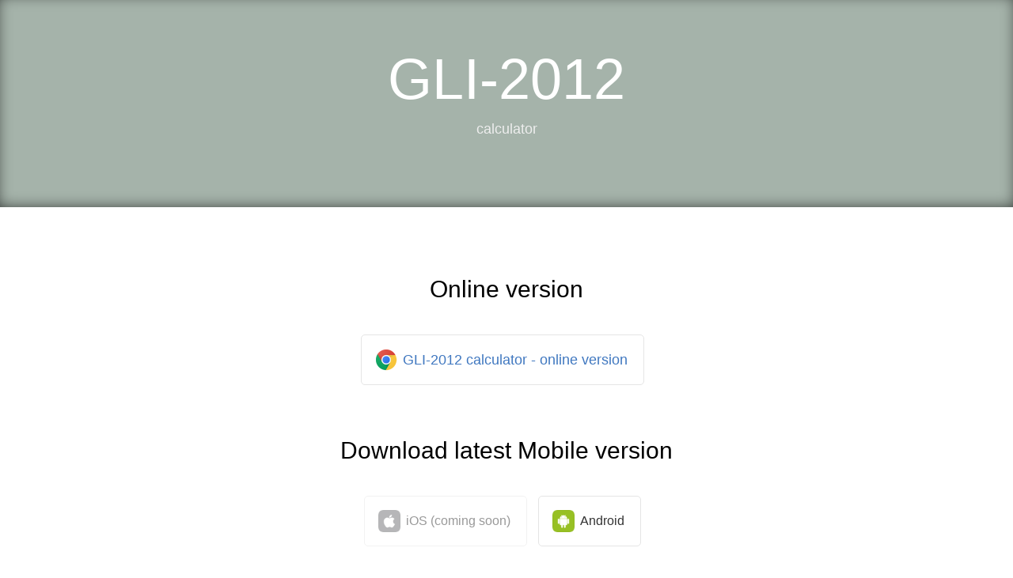

--- FILE ---
content_type: text/html; charset=utf-8
request_url: https://gli-2012.github.io/
body_size: 2809
content:
<!DOCTYPE html>
<html lang="en">
  <head>
    <meta http-equiv="Content-Type" content="text/html; charset=utf-8"/>

    <link rel="icon" type="image/x-icon" href="icons/favicon.ico" />
    <link rel="apple-touch-icon" sizes="57x57" href="icons/apple-icon-57x57.png">
    <link rel="apple-touch-icon" sizes="60x60" href="icons/apple-icon-60x60.png">
    <link rel="apple-touch-icon" sizes="72x72" href="icons/apple-icon-72x72.png">
    <link rel="apple-touch-icon" sizes="76x76" href="icons/apple-icon-76x76.png">
    <link rel="apple-touch-icon" sizes="114x114" href="icons/apple-icon-114x114.png">
    <link rel="apple-touch-icon" sizes="120x120" href="icons/apple-icon-120x120.png">
    <link rel="apple-touch-icon" sizes="144x144" href="icons/apple-icon-144x144.png">
    <link rel="apple-touch-icon" sizes="152x152" href="icons/apple-icon-152x152.png">
    <link rel="apple-touch-icon" sizes="180x180" href="icons/apple-icon-180x180.png">
    <link rel="icon" type="image/png" sizes="192x192" href="icons/android-icon-192x192.png">
    <link rel="icon" type="image/png" sizes="32x32" href="icons/favicon-32x32.png">
    <link rel="icon" type="image/png" sizes="96x96" href="icons/favicon-96x96.png">
    <link rel="icon" type="image/png" sizes="16x16" href="icons/favicon-16x16.png">
    <link rel="manifest" href="icons/manifest.json">
    <meta name="msapplication-TileColor" content="#ffffff">
    <meta name="msapplication-TileImage" content="icons/ms-icon-144x144.png">
    <meta name="theme-color" content="#ffffff">

    <link type="text/css" href="./css/style.css" media="all" rel="stylesheet">
    <title>GLI-2012 calculator</title>
    <meta property="og:title" content="GLI-2012 calculator" />
    <meta name="description" content="GLI-2012 calculator application" />
    <link rel="canonical" href="https://GLI-2012.github.io/" />
    <meta property="og:url" content="https://GLI-2012.github.io/" />
    <meta property="og:image" content="http://GLI-2012.github.io/img/logo.png" />
    <meta property="og:description" content="GLI-2012 calculator application website" />
    <meta property="og:site_name" content="GLI-2012" />
    <meta name="twitter:card" content="summary" />
    <meta name="twitter:image" content="http://GLI-2012.github.io/img/gli-logo.jpg">
    <meta name="twitter:site" content="@GLI-2012" />
  </head>
  <body>
    <header>
      <h1>GLI-2012</h1>
      <h2>calculator</h2>
    </header>
    <main>
      <div class="center">
        <h3>Online version</h3>
        <a class="download" href="https://gli-2012.netlify.app/" title="GLI-2012 web calculator" style="color: #4078c0; font-size: 110%;"><i class="icon chrome"></i><span>GLI-2012 calculator - online version</span></a>
        <h3>Download latest Mobile version</h3>
        <a class="download" title="download iOS version" href="" style="opacity:0.5"><i class="icon ios"></i><span>iOS (coming soon)</span></a>
        <a class="download" title="download Android version" href="https://play.google.com/store/apps/details?id=gli2012.calculator.app"><i class="icon android"></i><span>Android</span></a>
        <br/><br/><br/>
        <hr/>
        <br/>
        <a href="http://gligastransfer.org.au/calcs/index.html" target="_blank" title="GLI homepage">
          <figure>
            <img src="img/gli-logo.jpg" height="100" title="CPHCRD logo" />
          </figure>
        </a>
        <br/>
        <hr/>
        <p data-v-17df62de="">Application made by <a data-v-17df62de="" title="Copenhagen Clinical Research Development" href="https://CPHCRD.github.io" target="_blank">CPHCRD</a></p>
      </div>
    </main>
    <footer class="center">
      <span>&copy; 2018</span> - <span>latest version: <strong>0.5.3</strong></span> - <span><a title="GLI-2012 Github repository" href="https://github.com/cphcrd/gli-2012"><img alt="github logo" src="[data-uri]
"> contribute on Github</a></span>
    </footer>
    <!-- Global site tag (gtag.js) - Google Analytics -->
    <script async src="https://www.googletagmanager.com/gtag/js?id=UA-111353421-2"></script>
    <script>
      window.dataLayer = window.dataLayer || [];
      function gtag(){dataLayer.push(arguments);}
      gtag('js', new Date());

      gtag('config', 'UA-111353421-2');
    </script>
  </body>
</html>


--- FILE ---
content_type: text/css; charset=utf-8
request_url: https://gli-2012.github.io/css/style.css
body_size: 68861
content:
body {
  font-family: 'Helvetica Neue', Helvetica, Arial, sans-serif;
}

body, html {
  margin: 0;
  padding: 0;
}

header {
  box-sizing: border-box;
  width: 100%;
  padding: 50px 0 25px;
  background-color: #a5b3aa;
  -webkit-box-shadow: inset 0px -3px 19px -5px rgba(0,0,0,0.75);
  -moz-box-shadow: inset 0px -3px 19px -5px rgba(0,0,0,0.75);
  box-shadow: inset 0px -3px 19px -5px rgba(0,0,0,0.75);
}

h1 {
  color: #fff;
  margin: 20px auto;
  font-size: 72px;
  font-weight: 200;
  line-height: 60px;
  text-align: center;
  max-width: 90%;
}

h2 {
  color: #eee;
  text-align: center;
  font-weight: 500;
  -webkit-backface-visibility: hidden;
  line-height: 1.5em;
  max-width: 90%;
  margin: 10px auto 60px;
  font-size: 18px;
}

h3 {
  font-size: 30px;
  font-weight: 300;
  line-height: 1em;
  margin: 4rem 0 2rem;
}

h4 {
  font-size: 30px;
  font-weight: 300;
  line-height: 1em;
  margin: 50px 0 30px;
}

ul li {
  margin-bottom: 10px;
}

main {
  box-sizing: border-box;
  padding: 25px 0;
  margin: 0 auto;
  width: 910px;
  max-width: 90%;
}

p {
  font-weight: 200;
  line-height: 34px;
  margin: 40px auto 0;
  font-size: 19px;
}

a {
  font-weight: bold;
  text-decoration: none;
  color: #333;
}

.center {
  text-align: center;
}

.download {
  display: inline-block;
  font-weight: 400;
  border: solid 1px #e5e5e5;
  border-radius: 5px;
  margin-top: 10px;
  margin-right: 10px;
  padding: 15px;
  overflow: hidden;
}

.download:hover {
  cursor: pointer;
  color: #4078c0;
  border-color: #4078c0;
}

.icon {
  float: left;
  display: block;
  width: 32px;
  height: 32px;
  background-size: contain;
  background-repeat: no-repeat;
  background-position: center center;
}

.icon + span {
  float: left;
  display: block;
  margin: 0 5px;
  line-height: 32px;
}

.ios {
  background-image: url('[data-uri]');
}

.android {
  background-image: url('[data-uri]');
}

.apple {
  background-image: url('[data-uri]');
}

.windows {
  background-image: url('[data-uri]');
}

.linux {
  background-image: url('[data-uri]');
}

.chrome {
  background-image: url('[data-uri]');
}

footer {
  margin-top: 30px;
  background-color: #f5f5f5;
  padding: 20px 0;
  font-size: 15px;
  line-height: 15px;
  font-weight: 200;
}

footer span {
  display: inline-block;
  padding: 0 5px;
}

footer a img {
  display: block;
  float: left;
  height: 22px;
  margin-top: -3px;
  margin-right: 5px;
}
